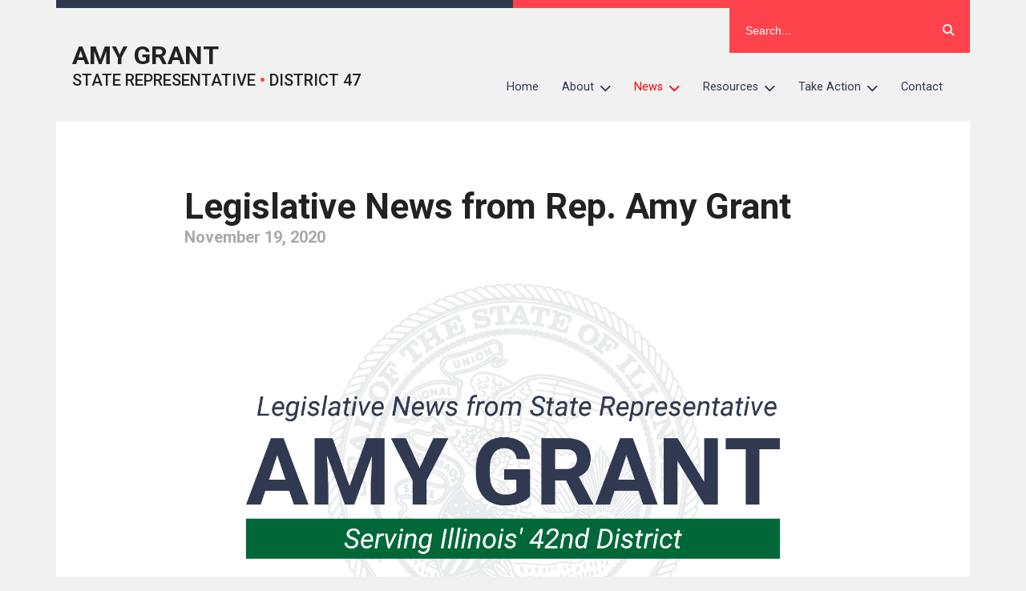

--- FILE ---
content_type: text/html; charset=UTF-8
request_url: https://repgrant.com/2020/11/19/legislative-news-from-rep-amy-grant-12/
body_size: 19126
content:

<!DOCTYPE html>
<html dir="ltr" lang="en-US" prefix="og: https://ogp.me/ns#">
<head>
	<!-- Google Tag Manager -->
    <script>(function(w,d,s,l,i){w[l]=w[l]||[];w[l].push({'gtm.start':
    new Date().getTime(),event:'gtm.js'});var f=d.getElementsByTagName(s)[0],
    j=d.createElement(s),dl=l!='dataLayer'?'&l='+l:'';j.async=true;j.src=
    'https://www.googletagmanager.com/gtm.js?id='+i+dl;f.parentNode.insertBefore(j,f);
    })(window,document,'script','dataLayer','GTM-WV6W2HH');</script>
    <!-- End Google Tag Manager -->
    
	<meta charset="UTF-8">
	<meta name="viewport" content="width=device-width">
		<style>img:is([sizes="auto" i], [sizes^="auto," i]) { contain-intrinsic-size: 3000px 1500px }</style>
	
		<!-- All in One SEO 4.8.9 - aioseo.com -->
		<title>Legislative News from Rep. Amy Grant - Amy Grant</title>
	<meta name="description" content="Thank You! I’m honored to have the opportunity to serve you for another term in the 102nd General Assembly that is scheduled to be sworn in on January 11, 2021. There are critical issues still facing our state with regard to the need for fiscal discipline, ethics reform, and reigning in Governor Pritzker’s executive authority" />
	<meta name="robots" content="max-image-preview:large" />
	<link rel="canonical" href="https://repgrant.com/2020/11/19/legislative-news-from-rep-amy-grant-12/" />
	<meta name="generator" content="All in One SEO (AIOSEO) 4.8.9" />
		<meta property="og:locale" content="en_US" />
		<meta property="og:site_name" content="Amy Grant - State Representative • District 47" />
		<meta property="og:type" content="article" />
		<meta property="og:title" content="Legislative News from Rep. Amy Grant - Amy Grant" />
		<meta property="og:description" content="Thank You! I’m honored to have the opportunity to serve you for another term in the 102nd General Assembly that is scheduled to be sworn in on January 11, 2021. There are critical issues still facing our state with regard to the need for fiscal discipline, ethics reform, and reigning in Governor Pritzker’s executive authority" />
		<meta property="og:url" content="https://repgrant.com/2020/11/19/legislative-news-from-rep-amy-grant-12/" />
		<meta property="article:published_time" content="2020-11-19T17:00:21+00:00" />
		<meta property="article:modified_time" content="2020-11-19T17:00:22+00:00" />
		<meta name="twitter:card" content="summary" />
		<meta name="twitter:title" content="Legislative News from Rep. Amy Grant - Amy Grant" />
		<meta name="twitter:description" content="Thank You! I’m honored to have the opportunity to serve you for another term in the 102nd General Assembly that is scheduled to be sworn in on January 11, 2021. There are critical issues still facing our state with regard to the need for fiscal discipline, ethics reform, and reigning in Governor Pritzker’s executive authority" />
		<script type="application/ld+json" class="aioseo-schema">
			{"@context":"https:\/\/schema.org","@graph":[{"@type":"BlogPosting","@id":"https:\/\/repgrant.com\/2020\/11\/19\/legislative-news-from-rep-amy-grant-12\/#blogposting","name":"Legislative News from Rep. Amy Grant - Amy Grant","headline":"Legislative News from Rep. Amy Grant","author":{"@id":"##author"},"publisher":{"@id":"https:\/\/repgrant.com\/#organization"},"image":{"@type":"ImageObject","url":"https:\/\/repgrant.com\/wp-content\/uploads\/sites\/5\/2020\/04\/Grant-eNewsletter-01.png","width":2780,"height":1855},"datePublished":"2020-11-19T11:00:21-06:00","dateModified":"2020-11-19T11:00:22-06:00","inLanguage":"en-US","mainEntityOfPage":{"@id":"https:\/\/repgrant.com\/2020\/11\/19\/legislative-news-from-rep-amy-grant-12\/#webpage"},"isPartOf":{"@id":"https:\/\/repgrant.com\/2020\/11\/19\/legislative-news-from-rep-amy-grant-12\/#webpage"},"articleSection":"E Newsletter"},{"@type":"BreadcrumbList","@id":"https:\/\/repgrant.com\/2020\/11\/19\/legislative-news-from-rep-amy-grant-12\/#breadcrumblist","itemListElement":[{"@type":"ListItem","@id":"https:\/\/repgrant.com#listItem","position":1,"name":"Home","item":"https:\/\/repgrant.com","nextItem":{"@type":"ListItem","@id":"https:\/\/repgrant.com\/category\/e-newsletter\/#listItem","name":"E Newsletter"}},{"@type":"ListItem","@id":"https:\/\/repgrant.com\/category\/e-newsletter\/#listItem","position":2,"name":"E Newsletter","item":"https:\/\/repgrant.com\/category\/e-newsletter\/","nextItem":{"@type":"ListItem","@id":"https:\/\/repgrant.com\/2020\/11\/19\/legislative-news-from-rep-amy-grant-12\/#listItem","name":"Legislative News from Rep. Amy Grant"},"previousItem":{"@type":"ListItem","@id":"https:\/\/repgrant.com#listItem","name":"Home"}},{"@type":"ListItem","@id":"https:\/\/repgrant.com\/2020\/11\/19\/legislative-news-from-rep-amy-grant-12\/#listItem","position":3,"name":"Legislative News from Rep. Amy Grant","previousItem":{"@type":"ListItem","@id":"https:\/\/repgrant.com\/category\/e-newsletter\/#listItem","name":"E Newsletter"}}]},{"@type":"Organization","@id":"https:\/\/repgrant.com\/#organization","name":"Amy Grant","description":"State Representative \u2022 District 47","url":"https:\/\/repgrant.com\/"},{"@type":"Person","@id":"##author","url":"#"},{"@type":"WebPage","@id":"https:\/\/repgrant.com\/2020\/11\/19\/legislative-news-from-rep-amy-grant-12\/#webpage","url":"https:\/\/repgrant.com\/2020\/11\/19\/legislative-news-from-rep-amy-grant-12\/","name":"Legislative News from Rep. Amy Grant - Amy Grant","description":"Thank You! I\u2019m honored to have the opportunity to serve you for another term in the 102nd General Assembly that is scheduled to be sworn in on January 11, 2021. There are critical issues still facing our state with regard to the need for fiscal discipline, ethics reform, and reigning in Governor Pritzker\u2019s executive authority","inLanguage":"en-US","isPartOf":{"@id":"https:\/\/repgrant.com\/#website"},"breadcrumb":{"@id":"https:\/\/repgrant.com\/2020\/11\/19\/legislative-news-from-rep-amy-grant-12\/#breadcrumblist"},"author":{"@id":"##author"},"creator":{"@id":"##author"},"image":{"@type":"ImageObject","url":"https:\/\/repgrant.com\/wp-content\/uploads\/sites\/5\/2020\/04\/Grant-eNewsletter-01.png","@id":"https:\/\/repgrant.com\/2020\/11\/19\/legislative-news-from-rep-amy-grant-12\/#mainImage","width":2780,"height":1855},"primaryImageOfPage":{"@id":"https:\/\/repgrant.com\/2020\/11\/19\/legislative-news-from-rep-amy-grant-12\/#mainImage"},"datePublished":"2020-11-19T11:00:21-06:00","dateModified":"2020-11-19T11:00:22-06:00"},{"@type":"WebSite","@id":"https:\/\/repgrant.com\/#website","url":"https:\/\/repgrant.com\/","name":"Amy Grant","description":"State Representative \u2022 District 47","inLanguage":"en-US","publisher":{"@id":"https:\/\/repgrant.com\/#organization"}}]}
		</script>
		<!-- All in One SEO -->

		<!-- This site uses the Google Analytics by MonsterInsights plugin v9.9.0 - Using Analytics tracking - https://www.monsterinsights.com/ -->
							<script src="//www.googletagmanager.com/gtag/js?id=G-PSEYGQL7SQ"  data-cfasync="false" data-wpfc-render="false" type="text/javascript" async></script>
			<script data-cfasync="false" data-wpfc-render="false" type="text/javascript">
				var mi_version = '9.9.0';
				var mi_track_user = true;
				var mi_no_track_reason = '';
								var MonsterInsightsDefaultLocations = {"page_location":"https:\/\/repgrant.com\/2020\/11\/19\/legislative-news-from-rep-amy-grant-12\/"};
								if ( typeof MonsterInsightsPrivacyGuardFilter === 'function' ) {
					var MonsterInsightsLocations = (typeof MonsterInsightsExcludeQuery === 'object') ? MonsterInsightsPrivacyGuardFilter( MonsterInsightsExcludeQuery ) : MonsterInsightsPrivacyGuardFilter( MonsterInsightsDefaultLocations );
				} else {
					var MonsterInsightsLocations = (typeof MonsterInsightsExcludeQuery === 'object') ? MonsterInsightsExcludeQuery : MonsterInsightsDefaultLocations;
				}

								var disableStrs = [
										'ga-disable-G-PSEYGQL7SQ',
									];

				/* Function to detect opted out users */
				function __gtagTrackerIsOptedOut() {
					for (var index = 0; index < disableStrs.length; index++) {
						if (document.cookie.indexOf(disableStrs[index] + '=true') > -1) {
							return true;
						}
					}

					return false;
				}

				/* Disable tracking if the opt-out cookie exists. */
				if (__gtagTrackerIsOptedOut()) {
					for (var index = 0; index < disableStrs.length; index++) {
						window[disableStrs[index]] = true;
					}
				}

				/* Opt-out function */
				function __gtagTrackerOptout() {
					for (var index = 0; index < disableStrs.length; index++) {
						document.cookie = disableStrs[index] + '=true; expires=Thu, 31 Dec 2099 23:59:59 UTC; path=/';
						window[disableStrs[index]] = true;
					}
				}

				if ('undefined' === typeof gaOptout) {
					function gaOptout() {
						__gtagTrackerOptout();
					}
				}
								window.dataLayer = window.dataLayer || [];

				window.MonsterInsightsDualTracker = {
					helpers: {},
					trackers: {},
				};
				if (mi_track_user) {
					function __gtagDataLayer() {
						dataLayer.push(arguments);
					}

					function __gtagTracker(type, name, parameters) {
						if (!parameters) {
							parameters = {};
						}

						if (parameters.send_to) {
							__gtagDataLayer.apply(null, arguments);
							return;
						}

						if (type === 'event') {
														parameters.send_to = monsterinsights_frontend.v4_id;
							var hookName = name;
							if (typeof parameters['event_category'] !== 'undefined') {
								hookName = parameters['event_category'] + ':' + name;
							}

							if (typeof MonsterInsightsDualTracker.trackers[hookName] !== 'undefined') {
								MonsterInsightsDualTracker.trackers[hookName](parameters);
							} else {
								__gtagDataLayer('event', name, parameters);
							}
							
						} else {
							__gtagDataLayer.apply(null, arguments);
						}
					}

					__gtagTracker('js', new Date());
					__gtagTracker('set', {
						'developer_id.dZGIzZG': true,
											});
					if ( MonsterInsightsLocations.page_location ) {
						__gtagTracker('set', MonsterInsightsLocations);
					}
										__gtagTracker('config', 'G-PSEYGQL7SQ', {"forceSSL":"true","link_attribution":"true"} );
										window.gtag = __gtagTracker;										(function () {
						/* https://developers.google.com/analytics/devguides/collection/analyticsjs/ */
						/* ga and __gaTracker compatibility shim. */
						var noopfn = function () {
							return null;
						};
						var newtracker = function () {
							return new Tracker();
						};
						var Tracker = function () {
							return null;
						};
						var p = Tracker.prototype;
						p.get = noopfn;
						p.set = noopfn;
						p.send = function () {
							var args = Array.prototype.slice.call(arguments);
							args.unshift('send');
							__gaTracker.apply(null, args);
						};
						var __gaTracker = function () {
							var len = arguments.length;
							if (len === 0) {
								return;
							}
							var f = arguments[len - 1];
							if (typeof f !== 'object' || f === null || typeof f.hitCallback !== 'function') {
								if ('send' === arguments[0]) {
									var hitConverted, hitObject = false, action;
									if ('event' === arguments[1]) {
										if ('undefined' !== typeof arguments[3]) {
											hitObject = {
												'eventAction': arguments[3],
												'eventCategory': arguments[2],
												'eventLabel': arguments[4],
												'value': arguments[5] ? arguments[5] : 1,
											}
										}
									}
									if ('pageview' === arguments[1]) {
										if ('undefined' !== typeof arguments[2]) {
											hitObject = {
												'eventAction': 'page_view',
												'page_path': arguments[2],
											}
										}
									}
									if (typeof arguments[2] === 'object') {
										hitObject = arguments[2];
									}
									if (typeof arguments[5] === 'object') {
										Object.assign(hitObject, arguments[5]);
									}
									if ('undefined' !== typeof arguments[1].hitType) {
										hitObject = arguments[1];
										if ('pageview' === hitObject.hitType) {
											hitObject.eventAction = 'page_view';
										}
									}
									if (hitObject) {
										action = 'timing' === arguments[1].hitType ? 'timing_complete' : hitObject.eventAction;
										hitConverted = mapArgs(hitObject);
										__gtagTracker('event', action, hitConverted);
									}
								}
								return;
							}

							function mapArgs(args) {
								var arg, hit = {};
								var gaMap = {
									'eventCategory': 'event_category',
									'eventAction': 'event_action',
									'eventLabel': 'event_label',
									'eventValue': 'event_value',
									'nonInteraction': 'non_interaction',
									'timingCategory': 'event_category',
									'timingVar': 'name',
									'timingValue': 'value',
									'timingLabel': 'event_label',
									'page': 'page_path',
									'location': 'page_location',
									'title': 'page_title',
									'referrer' : 'page_referrer',
								};
								for (arg in args) {
																		if (!(!args.hasOwnProperty(arg) || !gaMap.hasOwnProperty(arg))) {
										hit[gaMap[arg]] = args[arg];
									} else {
										hit[arg] = args[arg];
									}
								}
								return hit;
							}

							try {
								f.hitCallback();
							} catch (ex) {
							}
						};
						__gaTracker.create = newtracker;
						__gaTracker.getByName = newtracker;
						__gaTracker.getAll = function () {
							return [];
						};
						__gaTracker.remove = noopfn;
						__gaTracker.loaded = true;
						window['__gaTracker'] = __gaTracker;
					})();
									} else {
										console.log("");
					(function () {
						function __gtagTracker() {
							return null;
						}

						window['__gtagTracker'] = __gtagTracker;
						window['gtag'] = __gtagTracker;
					})();
									}
			</script>
			
							<!-- / Google Analytics by MonsterInsights -->
		<script type="text/javascript">
/* <![CDATA[ */
window._wpemojiSettings = {"baseUrl":"https:\/\/s.w.org\/images\/core\/emoji\/16.0.1\/72x72\/","ext":".png","svgUrl":"https:\/\/s.w.org\/images\/core\/emoji\/16.0.1\/svg\/","svgExt":".svg","source":{"wpemoji":"https:\/\/repgrant.com\/wp-includes\/js\/wp-emoji.js?ver=6.8.3","twemoji":"https:\/\/repgrant.com\/wp-includes\/js\/twemoji.js?ver=6.8.3"}};
/**
 * @output wp-includes/js/wp-emoji-loader.js
 */

/**
 * Emoji Settings as exported in PHP via _print_emoji_detection_script().
 * @typedef WPEmojiSettings
 * @type {object}
 * @property {?object} source
 * @property {?string} source.concatemoji
 * @property {?string} source.twemoji
 * @property {?string} source.wpemoji
 * @property {?boolean} DOMReady
 * @property {?Function} readyCallback
 */

/**
 * Support tests.
 * @typedef SupportTests
 * @type {object}
 * @property {?boolean} flag
 * @property {?boolean} emoji
 */

/**
 * IIFE to detect emoji support and load Twemoji if needed.
 *
 * @param {Window} window
 * @param {Document} document
 * @param {WPEmojiSettings} settings
 */
( function wpEmojiLoader( window, document, settings ) {
	if ( typeof Promise === 'undefined' ) {
		return;
	}

	var sessionStorageKey = 'wpEmojiSettingsSupports';
	var tests = [ 'flag', 'emoji' ];

	/**
	 * Checks whether the browser supports offloading to a Worker.
	 *
	 * @since 6.3.0
	 *
	 * @private
	 *
	 * @returns {boolean}
	 */
	function supportsWorkerOffloading() {
		return (
			typeof Worker !== 'undefined' &&
			typeof OffscreenCanvas !== 'undefined' &&
			typeof URL !== 'undefined' &&
			URL.createObjectURL &&
			typeof Blob !== 'undefined'
		);
	}

	/**
	 * @typedef SessionSupportTests
	 * @type {object}
	 * @property {number} timestamp
	 * @property {SupportTests} supportTests
	 */

	/**
	 * Get support tests from session.
	 *
	 * @since 6.3.0
	 *
	 * @private
	 *
	 * @returns {?SupportTests} Support tests, or null if not set or older than 1 week.
	 */
	function getSessionSupportTests() {
		try {
			/** @type {SessionSupportTests} */
			var item = JSON.parse(
				sessionStorage.getItem( sessionStorageKey )
			);
			if (
				typeof item === 'object' &&
				typeof item.timestamp === 'number' &&
				new Date().valueOf() < item.timestamp + 604800 && // Note: Number is a week in seconds.
				typeof item.supportTests === 'object'
			) {
				return item.supportTests;
			}
		} catch ( e ) {}
		return null;
	}

	/**
	 * Persist the supports in session storage.
	 *
	 * @since 6.3.0
	 *
	 * @private
	 *
	 * @param {SupportTests} supportTests Support tests.
	 */
	function setSessionSupportTests( supportTests ) {
		try {
			/** @type {SessionSupportTests} */
			var item = {
				supportTests: supportTests,
				timestamp: new Date().valueOf()
			};

			sessionStorage.setItem(
				sessionStorageKey,
				JSON.stringify( item )
			);
		} catch ( e ) {}
	}

	/**
	 * Checks if two sets of Emoji characters render the same visually.
	 *
	 * This is used to determine if the browser is rendering an emoji with multiple data points
	 * correctly. set1 is the emoji in the correct form, using a zero-width joiner. set2 is the emoji
	 * in the incorrect form, using a zero-width space. If the two sets render the same, then the browser
	 * does not support the emoji correctly.
	 *
	 * This function may be serialized to run in a Worker. Therefore, it cannot refer to variables from the containing
	 * scope. Everything must be passed by parameters.
	 *
	 * @since 4.9.0
	 *
	 * @private
	 *
	 * @param {CanvasRenderingContext2D} context 2D Context.
	 * @param {string} set1 Set of Emoji to test.
	 * @param {string} set2 Set of Emoji to test.
	 *
	 * @return {boolean} True if the two sets render the same.
	 */
	function emojiSetsRenderIdentically( context, set1, set2 ) {
		// Cleanup from previous test.
		context.clearRect( 0, 0, context.canvas.width, context.canvas.height );
		context.fillText( set1, 0, 0 );
		var rendered1 = new Uint32Array(
			context.getImageData(
				0,
				0,
				context.canvas.width,
				context.canvas.height
			).data
		);

		// Cleanup from previous test.
		context.clearRect( 0, 0, context.canvas.width, context.canvas.height );
		context.fillText( set2, 0, 0 );
		var rendered2 = new Uint32Array(
			context.getImageData(
				0,
				0,
				context.canvas.width,
				context.canvas.height
			).data
		);

		return rendered1.every( function ( rendered2Data, index ) {
			return rendered2Data === rendered2[ index ];
		} );
	}

	/**
	 * Checks if the center point of a single emoji is empty.
	 *
	 * This is used to determine if the browser is rendering an emoji with a single data point
	 * correctly. The center point of an incorrectly rendered emoji will be empty. A correctly
	 * rendered emoji will have a non-zero value at the center point.
	 *
	 * This function may be serialized to run in a Worker. Therefore, it cannot refer to variables from the containing
	 * scope. Everything must be passed by parameters.
	 *
	 * @since 6.8.2
	 *
	 * @private
	 *
	 * @param {CanvasRenderingContext2D} context 2D Context.
	 * @param {string} emoji Emoji to test.
	 *
	 * @return {boolean} True if the center point is empty.
	 */
	function emojiRendersEmptyCenterPoint( context, emoji ) {
		// Cleanup from previous test.
		context.clearRect( 0, 0, context.canvas.width, context.canvas.height );
		context.fillText( emoji, 0, 0 );

		// Test if the center point (16, 16) is empty (0,0,0,0).
		var centerPoint = context.getImageData(16, 16, 1, 1);
		for ( var i = 0; i < centerPoint.data.length; i++ ) {
			if ( centerPoint.data[ i ] !== 0 ) {
				// Stop checking the moment it's known not to be empty.
				return false;
			}
		}

		return true;
	}

	/**
	 * Determines if the browser properly renders Emoji that Twemoji can supplement.
	 *
	 * This function may be serialized to run in a Worker. Therefore, it cannot refer to variables from the containing
	 * scope. Everything must be passed by parameters.
	 *
	 * @since 4.2.0
	 *
	 * @private
	 *
	 * @param {CanvasRenderingContext2D} context 2D Context.
	 * @param {string} type Whether to test for support of "flag" or "emoji".
	 * @param {Function} emojiSetsRenderIdentically Reference to emojiSetsRenderIdentically function, needed due to minification.
	 * @param {Function} emojiRendersEmptyCenterPoint Reference to emojiRendersEmptyCenterPoint function, needed due to minification.
	 *
	 * @return {boolean} True if the browser can render emoji, false if it cannot.
	 */
	function browserSupportsEmoji( context, type, emojiSetsRenderIdentically, emojiRendersEmptyCenterPoint ) {
		var isIdentical;

		switch ( type ) {
			case 'flag':
				/*
				 * Test for Transgender flag compatibility. Added in Unicode 13.
				 *
				 * To test for support, we try to render it, and compare the rendering to how it would look if
				 * the browser doesn't render it correctly (white flag emoji + transgender symbol).
				 */
				isIdentical = emojiSetsRenderIdentically(
					context,
					'\uD83C\uDFF3\uFE0F\u200D\u26A7\uFE0F', // as a zero-width joiner sequence
					'\uD83C\uDFF3\uFE0F\u200B\u26A7\uFE0F' // separated by a zero-width space
				);

				if ( isIdentical ) {
					return false;
				}

				/*
				 * Test for Sark flag compatibility. This is the least supported of the letter locale flags,
				 * so gives us an easy test for full support.
				 *
				 * To test for support, we try to render it, and compare the rendering to how it would look if
				 * the browser doesn't render it correctly ([C] + [Q]).
				 */
				isIdentical = emojiSetsRenderIdentically(
					context,
					'\uD83C\uDDE8\uD83C\uDDF6', // as the sequence of two code points
					'\uD83C\uDDE8\u200B\uD83C\uDDF6' // as the two code points separated by a zero-width space
				);

				if ( isIdentical ) {
					return false;
				}

				/*
				 * Test for English flag compatibility. England is a country in the United Kingdom, it
				 * does not have a two letter locale code but rather a five letter sub-division code.
				 *
				 * To test for support, we try to render it, and compare the rendering to how it would look if
				 * the browser doesn't render it correctly (black flag emoji + [G] + [B] + [E] + [N] + [G]).
				 */
				isIdentical = emojiSetsRenderIdentically(
					context,
					// as the flag sequence
					'\uD83C\uDFF4\uDB40\uDC67\uDB40\uDC62\uDB40\uDC65\uDB40\uDC6E\uDB40\uDC67\uDB40\uDC7F',
					// with each code point separated by a zero-width space
					'\uD83C\uDFF4\u200B\uDB40\uDC67\u200B\uDB40\uDC62\u200B\uDB40\uDC65\u200B\uDB40\uDC6E\u200B\uDB40\uDC67\u200B\uDB40\uDC7F'
				);

				return ! isIdentical;
			case 'emoji':
				/*
				 * Does Emoji 16.0 cause the browser to go splat?
				 *
				 * To test for Emoji 16.0 support, try to render a new emoji: Splatter.
				 *
				 * The splatter emoji is a single code point emoji. Testing for browser support
				 * required testing the center point of the emoji to see if it is empty.
				 *
				 * 0xD83E 0xDEDF (\uD83E\uDEDF) == 🫟 Splatter.
				 *
				 * When updating this test, please ensure that the emoji is either a single code point
				 * or switch to using the emojiSetsRenderIdentically function and testing with a zero-width
				 * joiner vs a zero-width space.
				 */
				var notSupported = emojiRendersEmptyCenterPoint( context, '\uD83E\uDEDF' );
				return ! notSupported;
		}

		return false;
	}

	/**
	 * Checks emoji support tests.
	 *
	 * This function may be serialized to run in a Worker. Therefore, it cannot refer to variables from the containing
	 * scope. Everything must be passed by parameters.
	 *
	 * @since 6.3.0
	 *
	 * @private
	 *
	 * @param {string[]} tests Tests.
	 * @param {Function} browserSupportsEmoji Reference to browserSupportsEmoji function, needed due to minification.
	 * @param {Function} emojiSetsRenderIdentically Reference to emojiSetsRenderIdentically function, needed due to minification.
	 * @param {Function} emojiRendersEmptyCenterPoint Reference to emojiRendersEmptyCenterPoint function, needed due to minification.
	 *
	 * @return {SupportTests} Support tests.
	 */
	function testEmojiSupports( tests, browserSupportsEmoji, emojiSetsRenderIdentically, emojiRendersEmptyCenterPoint ) {
		var canvas;
		if (
			typeof WorkerGlobalScope !== 'undefined' &&
			self instanceof WorkerGlobalScope
		) {
			canvas = new OffscreenCanvas( 300, 150 ); // Dimensions are default for HTMLCanvasElement.
		} else {
			canvas = document.createElement( 'canvas' );
		}

		var context = canvas.getContext( '2d', { willReadFrequently: true } );

		/*
		 * Chrome on OS X added native emoji rendering in M41. Unfortunately,
		 * it doesn't work when the font is bolder than 500 weight. So, we
		 * check for bold rendering support to avoid invisible emoji in Chrome.
		 */
		context.textBaseline = 'top';
		context.font = '600 32px Arial';

		var supports = {};
		tests.forEach( function ( test ) {
			supports[ test ] = browserSupportsEmoji( context, test, emojiSetsRenderIdentically, emojiRendersEmptyCenterPoint );
		} );
		return supports;
	}

	/**
	 * Adds a script to the head of the document.
	 *
	 * @ignore
	 *
	 * @since 4.2.0
	 *
	 * @param {string} src The url where the script is located.
	 *
	 * @return {void}
	 */
	function addScript( src ) {
		var script = document.createElement( 'script' );
		script.src = src;
		script.defer = true;
		document.head.appendChild( script );
	}

	settings.supports = {
		everything: true,
		everythingExceptFlag: true
	};

	// Create a promise for DOMContentLoaded since the worker logic may finish after the event has fired.
	var domReadyPromise = new Promise( function ( resolve ) {
		document.addEventListener( 'DOMContentLoaded', resolve, {
			once: true
		} );
	} );

	// Obtain the emoji support from the browser, asynchronously when possible.
	new Promise( function ( resolve ) {
		var supportTests = getSessionSupportTests();
		if ( supportTests ) {
			resolve( supportTests );
			return;
		}

		if ( supportsWorkerOffloading() ) {
			try {
				// Note that the functions are being passed as arguments due to minification.
				var workerScript =
					'postMessage(' +
					testEmojiSupports.toString() +
					'(' +
					[
						JSON.stringify( tests ),
						browserSupportsEmoji.toString(),
						emojiSetsRenderIdentically.toString(),
						emojiRendersEmptyCenterPoint.toString()
					].join( ',' ) +
					'));';
				var blob = new Blob( [ workerScript ], {
					type: 'text/javascript'
				} );
				var worker = new Worker( URL.createObjectURL( blob ), { name: 'wpTestEmojiSupports' } );
				worker.onmessage = function ( event ) {
					supportTests = event.data;
					setSessionSupportTests( supportTests );
					worker.terminate();
					resolve( supportTests );
				};
				return;
			} catch ( e ) {}
		}

		supportTests = testEmojiSupports( tests, browserSupportsEmoji, emojiSetsRenderIdentically, emojiRendersEmptyCenterPoint );
		setSessionSupportTests( supportTests );
		resolve( supportTests );
	} )
		// Once the browser emoji support has been obtained from the session, finalize the settings.
		.then( function ( supportTests ) {
			/*
			 * Tests the browser support for flag emojis and other emojis, and adjusts the
			 * support settings accordingly.
			 */
			for ( var test in supportTests ) {
				settings.supports[ test ] = supportTests[ test ];

				settings.supports.everything =
					settings.supports.everything && settings.supports[ test ];

				if ( 'flag' !== test ) {
					settings.supports.everythingExceptFlag =
						settings.supports.everythingExceptFlag &&
						settings.supports[ test ];
				}
			}

			settings.supports.everythingExceptFlag =
				settings.supports.everythingExceptFlag &&
				! settings.supports.flag;

			// Sets DOMReady to false and assigns a ready function to settings.
			settings.DOMReady = false;
			settings.readyCallback = function () {
				settings.DOMReady = true;
			};
		} )
		.then( function () {
			return domReadyPromise;
		} )
		.then( function () {
			// When the browser can not render everything we need to load a polyfill.
			if ( ! settings.supports.everything ) {
				settings.readyCallback();

				var src = settings.source || {};

				if ( src.concatemoji ) {
					addScript( src.concatemoji );
				} else if ( src.wpemoji && src.twemoji ) {
					addScript( src.twemoji );
					addScript( src.wpemoji );
				}
			}
		} );
} )( window, document, window._wpemojiSettings );

/* ]]> */
</script>
<style id='wp-emoji-styles-inline-css' type='text/css'>

	img.wp-smiley, img.emoji {
		display: inline !important;
		border: none !important;
		box-shadow: none !important;
		height: 1em !important;
		width: 1em !important;
		margin: 0 0.07em !important;
		vertical-align: -0.1em !important;
		background: none !important;
		padding: 0 !important;
	}
</style>
<link rel='stylesheet' id='wp-block-library-css' href='https://repgrant.com/wp-includes/css/dist/block-library/style.css?ver=6.8.3' type='text/css' media='all' />
<style id='classic-theme-styles-inline-css' type='text/css'>
/**
 * These rules are needed for backwards compatibility.
 * They should match the button element rules in the base theme.json file.
 */
.wp-block-button__link {
	color: #ffffff;
	background-color: #32373c;
	border-radius: 9999px; /* 100% causes an oval, but any explicit but really high value retains the pill shape. */

	/* This needs a low specificity so it won't override the rules from the button element if defined in theme.json. */
	box-shadow: none;
	text-decoration: none;

	/* The extra 2px are added to size solids the same as the outline versions.*/
	padding: calc(0.667em + 2px) calc(1.333em + 2px);

	font-size: 1.125em;
}

.wp-block-file__button {
	background: #32373c;
	color: #ffffff;
	text-decoration: none;
}

</style>
<style id='global-styles-inline-css' type='text/css'>
:root{--wp--preset--aspect-ratio--square: 1;--wp--preset--aspect-ratio--4-3: 4/3;--wp--preset--aspect-ratio--3-4: 3/4;--wp--preset--aspect-ratio--3-2: 3/2;--wp--preset--aspect-ratio--2-3: 2/3;--wp--preset--aspect-ratio--16-9: 16/9;--wp--preset--aspect-ratio--9-16: 9/16;--wp--preset--color--black: #000000;--wp--preset--color--cyan-bluish-gray: #abb8c3;--wp--preset--color--white: #ffffff;--wp--preset--color--pale-pink: #f78da7;--wp--preset--color--vivid-red: #cf2e2e;--wp--preset--color--luminous-vivid-orange: #ff6900;--wp--preset--color--luminous-vivid-amber: #fcb900;--wp--preset--color--light-green-cyan: #7bdcb5;--wp--preset--color--vivid-green-cyan: #00d084;--wp--preset--color--pale-cyan-blue: #8ed1fc;--wp--preset--color--vivid-cyan-blue: #0693e3;--wp--preset--color--vivid-purple: #9b51e0;--wp--preset--gradient--vivid-cyan-blue-to-vivid-purple: linear-gradient(135deg,rgba(6,147,227,1) 0%,rgb(155,81,224) 100%);--wp--preset--gradient--light-green-cyan-to-vivid-green-cyan: linear-gradient(135deg,rgb(122,220,180) 0%,rgb(0,208,130) 100%);--wp--preset--gradient--luminous-vivid-amber-to-luminous-vivid-orange: linear-gradient(135deg,rgba(252,185,0,1) 0%,rgba(255,105,0,1) 100%);--wp--preset--gradient--luminous-vivid-orange-to-vivid-red: linear-gradient(135deg,rgba(255,105,0,1) 0%,rgb(207,46,46) 100%);--wp--preset--gradient--very-light-gray-to-cyan-bluish-gray: linear-gradient(135deg,rgb(238,238,238) 0%,rgb(169,184,195) 100%);--wp--preset--gradient--cool-to-warm-spectrum: linear-gradient(135deg,rgb(74,234,220) 0%,rgb(151,120,209) 20%,rgb(207,42,186) 40%,rgb(238,44,130) 60%,rgb(251,105,98) 80%,rgb(254,248,76) 100%);--wp--preset--gradient--blush-light-purple: linear-gradient(135deg,rgb(255,206,236) 0%,rgb(152,150,240) 100%);--wp--preset--gradient--blush-bordeaux: linear-gradient(135deg,rgb(254,205,165) 0%,rgb(254,45,45) 50%,rgb(107,0,62) 100%);--wp--preset--gradient--luminous-dusk: linear-gradient(135deg,rgb(255,203,112) 0%,rgb(199,81,192) 50%,rgb(65,88,208) 100%);--wp--preset--gradient--pale-ocean: linear-gradient(135deg,rgb(255,245,203) 0%,rgb(182,227,212) 50%,rgb(51,167,181) 100%);--wp--preset--gradient--electric-grass: linear-gradient(135deg,rgb(202,248,128) 0%,rgb(113,206,126) 100%);--wp--preset--gradient--midnight: linear-gradient(135deg,rgb(2,3,129) 0%,rgb(40,116,252) 100%);--wp--preset--font-size--small: 13px;--wp--preset--font-size--medium: 20px;--wp--preset--font-size--large: 36px;--wp--preset--font-size--x-large: 42px;--wp--preset--spacing--20: 0.44rem;--wp--preset--spacing--30: 0.67rem;--wp--preset--spacing--40: 1rem;--wp--preset--spacing--50: 1.5rem;--wp--preset--spacing--60: 2.25rem;--wp--preset--spacing--70: 3.38rem;--wp--preset--spacing--80: 5.06rem;--wp--preset--shadow--natural: 6px 6px 9px rgba(0, 0, 0, 0.2);--wp--preset--shadow--deep: 12px 12px 50px rgba(0, 0, 0, 0.4);--wp--preset--shadow--sharp: 6px 6px 0px rgba(0, 0, 0, 0.2);--wp--preset--shadow--outlined: 6px 6px 0px -3px rgba(255, 255, 255, 1), 6px 6px rgba(0, 0, 0, 1);--wp--preset--shadow--crisp: 6px 6px 0px rgba(0, 0, 0, 1);}:where(.is-layout-flex){gap: 0.5em;}:where(.is-layout-grid){gap: 0.5em;}body .is-layout-flex{display: flex;}.is-layout-flex{flex-wrap: wrap;align-items: center;}.is-layout-flex > :is(*, div){margin: 0;}body .is-layout-grid{display: grid;}.is-layout-grid > :is(*, div){margin: 0;}:where(.wp-block-columns.is-layout-flex){gap: 2em;}:where(.wp-block-columns.is-layout-grid){gap: 2em;}:where(.wp-block-post-template.is-layout-flex){gap: 1.25em;}:where(.wp-block-post-template.is-layout-grid){gap: 1.25em;}.has-black-color{color: var(--wp--preset--color--black) !important;}.has-cyan-bluish-gray-color{color: var(--wp--preset--color--cyan-bluish-gray) !important;}.has-white-color{color: var(--wp--preset--color--white) !important;}.has-pale-pink-color{color: var(--wp--preset--color--pale-pink) !important;}.has-vivid-red-color{color: var(--wp--preset--color--vivid-red) !important;}.has-luminous-vivid-orange-color{color: var(--wp--preset--color--luminous-vivid-orange) !important;}.has-luminous-vivid-amber-color{color: var(--wp--preset--color--luminous-vivid-amber) !important;}.has-light-green-cyan-color{color: var(--wp--preset--color--light-green-cyan) !important;}.has-vivid-green-cyan-color{color: var(--wp--preset--color--vivid-green-cyan) !important;}.has-pale-cyan-blue-color{color: var(--wp--preset--color--pale-cyan-blue) !important;}.has-vivid-cyan-blue-color{color: var(--wp--preset--color--vivid-cyan-blue) !important;}.has-vivid-purple-color{color: var(--wp--preset--color--vivid-purple) !important;}.has-black-background-color{background-color: var(--wp--preset--color--black) !important;}.has-cyan-bluish-gray-background-color{background-color: var(--wp--preset--color--cyan-bluish-gray) !important;}.has-white-background-color{background-color: var(--wp--preset--color--white) !important;}.has-pale-pink-background-color{background-color: var(--wp--preset--color--pale-pink) !important;}.has-vivid-red-background-color{background-color: var(--wp--preset--color--vivid-red) !important;}.has-luminous-vivid-orange-background-color{background-color: var(--wp--preset--color--luminous-vivid-orange) !important;}.has-luminous-vivid-amber-background-color{background-color: var(--wp--preset--color--luminous-vivid-amber) !important;}.has-light-green-cyan-background-color{background-color: var(--wp--preset--color--light-green-cyan) !important;}.has-vivid-green-cyan-background-color{background-color: var(--wp--preset--color--vivid-green-cyan) !important;}.has-pale-cyan-blue-background-color{background-color: var(--wp--preset--color--pale-cyan-blue) !important;}.has-vivid-cyan-blue-background-color{background-color: var(--wp--preset--color--vivid-cyan-blue) !important;}.has-vivid-purple-background-color{background-color: var(--wp--preset--color--vivid-purple) !important;}.has-black-border-color{border-color: var(--wp--preset--color--black) !important;}.has-cyan-bluish-gray-border-color{border-color: var(--wp--preset--color--cyan-bluish-gray) !important;}.has-white-border-color{border-color: var(--wp--preset--color--white) !important;}.has-pale-pink-border-color{border-color: var(--wp--preset--color--pale-pink) !important;}.has-vivid-red-border-color{border-color: var(--wp--preset--color--vivid-red) !important;}.has-luminous-vivid-orange-border-color{border-color: var(--wp--preset--color--luminous-vivid-orange) !important;}.has-luminous-vivid-amber-border-color{border-color: var(--wp--preset--color--luminous-vivid-amber) !important;}.has-light-green-cyan-border-color{border-color: var(--wp--preset--color--light-green-cyan) !important;}.has-vivid-green-cyan-border-color{border-color: var(--wp--preset--color--vivid-green-cyan) !important;}.has-pale-cyan-blue-border-color{border-color: var(--wp--preset--color--pale-cyan-blue) !important;}.has-vivid-cyan-blue-border-color{border-color: var(--wp--preset--color--vivid-cyan-blue) !important;}.has-vivid-purple-border-color{border-color: var(--wp--preset--color--vivid-purple) !important;}.has-vivid-cyan-blue-to-vivid-purple-gradient-background{background: var(--wp--preset--gradient--vivid-cyan-blue-to-vivid-purple) !important;}.has-light-green-cyan-to-vivid-green-cyan-gradient-background{background: var(--wp--preset--gradient--light-green-cyan-to-vivid-green-cyan) !important;}.has-luminous-vivid-amber-to-luminous-vivid-orange-gradient-background{background: var(--wp--preset--gradient--luminous-vivid-amber-to-luminous-vivid-orange) !important;}.has-luminous-vivid-orange-to-vivid-red-gradient-background{background: var(--wp--preset--gradient--luminous-vivid-orange-to-vivid-red) !important;}.has-very-light-gray-to-cyan-bluish-gray-gradient-background{background: var(--wp--preset--gradient--very-light-gray-to-cyan-bluish-gray) !important;}.has-cool-to-warm-spectrum-gradient-background{background: var(--wp--preset--gradient--cool-to-warm-spectrum) !important;}.has-blush-light-purple-gradient-background{background: var(--wp--preset--gradient--blush-light-purple) !important;}.has-blush-bordeaux-gradient-background{background: var(--wp--preset--gradient--blush-bordeaux) !important;}.has-luminous-dusk-gradient-background{background: var(--wp--preset--gradient--luminous-dusk) !important;}.has-pale-ocean-gradient-background{background: var(--wp--preset--gradient--pale-ocean) !important;}.has-electric-grass-gradient-background{background: var(--wp--preset--gradient--electric-grass) !important;}.has-midnight-gradient-background{background: var(--wp--preset--gradient--midnight) !important;}.has-small-font-size{font-size: var(--wp--preset--font-size--small) !important;}.has-medium-font-size{font-size: var(--wp--preset--font-size--medium) !important;}.has-large-font-size{font-size: var(--wp--preset--font-size--large) !important;}.has-x-large-font-size{font-size: var(--wp--preset--font-size--x-large) !important;}
:where(.wp-block-post-template.is-layout-flex){gap: 1.25em;}:where(.wp-block-post-template.is-layout-grid){gap: 1.25em;}
:where(.wp-block-columns.is-layout-flex){gap: 2em;}:where(.wp-block-columns.is-layout-grid){gap: 2em;}
:root :where(.wp-block-pullquote){font-size: 1.5em;line-height: 1.6;}
</style>
<link rel='stylesheet' id='ilhousegop-plugin-css' href='https://repgrant.com/wp-content/plugins/ilhousegop-plugin/public/css/ilhousegop-plugin-public.css?ver=1.0.0' type='text/css' media='all' />
<link rel='stylesheet' id='ssa-upcoming-appointments-card-style-css' href='https://repgrant.com/wp-content/plugins/simply-schedule-appointments/assets/css/upcoming-appointments.css?ver=2.6.8.59' type='text/css' media='all' />
<link rel='stylesheet' id='ssa-styles-css' href='https://repgrant.com/wp-content/plugins/simply-schedule-appointments/assets/css/ssa-styles.css?ver=2.6.8.59' type='text/css' media='all' />
<link rel='stylesheet' id='style-css' href='https://repgrant.com/wp-content/themes/ilhousegop/style.css?ver=0.38' type='text/css' media='all' />
<!--n2css--><!--n2js--><script type="text/javascript" src="https://repgrant.com/wp-content/plugins/google-analytics-for-wordpress/assets/js/frontend-gtag.js?ver=1769245641" id="monsterinsights-frontend-script-js" async="async" data-wp-strategy="async"></script>
<script data-cfasync="false" data-wpfc-render="false" type="text/javascript" id='monsterinsights-frontend-script-js-extra'>/* <![CDATA[ */
var monsterinsights_frontend = {"js_events_tracking":"true","download_extensions":"doc,pdf,ppt,zip,xls,docx,pptx,xlsx","inbound_paths":"[{\"path\":\"\\\/go\\\/\",\"label\":\"affiliate\"},{\"path\":\"\\\/recommend\\\/\",\"label\":\"affiliate\"}]","home_url":"https:\/\/repgrant.com","hash_tracking":"false","v4_id":"G-PSEYGQL7SQ"};/* ]]> */
</script>
<script type="text/javascript" src="https://repgrant.com/wp-includes/js/jquery/jquery.js?ver=3.7.1" id="jquery-core-js"></script>
<script type="text/javascript" src="https://repgrant.com/wp-includes/js/jquery/jquery-migrate.js?ver=3.4.1" id="jquery-migrate-js"></script>
<script type="text/javascript" src="https://repgrant.com/wp-content/plugins/ilhousegop-plugin/public/js/ilhousegop-plugin-public.js?ver=1.0.0" id="ilhousegop-plugin-js"></script>
<link rel="https://api.w.org/" href="https://repgrant.com/wp-json/" /><link rel="alternate" title="JSON" type="application/json" href="https://repgrant.com/wp-json/wp/v2/posts/1225" /><link rel="EditURI" type="application/rsd+xml" title="RSD" href="https://repgrant.com/xmlrpc.php?rsd" />
<meta name="generator" content="WordPress 6.8.3" />
<link rel='shortlink' href='https://repgrant.com/?p=1225' />
<link rel="alternate" title="oEmbed (JSON)" type="application/json+oembed" href="https://repgrant.com/wp-json/oembed/1.0/embed?url=https%3A%2F%2Frepgrant.com%2F2020%2F11%2F19%2Flegislative-news-from-rep-amy-grant-12%2F" />
<link rel="alternate" title="oEmbed (XML)" type="text/xml+oembed" href="https://repgrant.com/wp-json/oembed/1.0/embed?url=https%3A%2F%2Frepgrant.com%2F2020%2F11%2F19%2Flegislative-news-from-rep-amy-grant-12%2F&#038;format=xml" />
<meta name="tec-api-version" content="v1"><meta name="tec-api-origin" content="https://repgrant.com"><link rel="alternate" href="https://repgrant.com/wp-json/tribe/events/v1/" />	<link rel="shortcut icon" href="https://repgrant.com/wp-content/themes/ilhousegop/img/favicon.ico" type="image/x-icon">
</head>

<body class="wp-singular post-template-default single single-post postid-1225 single-format-standard wp-theme-ilhousegop tribe-no-js page-template-il-house-republicans">
<!-- Google Tag Manager (noscript) -->
<noscript><iframe src="https://www.googletagmanager.com/ns.html?id=GTM-WV6W2HH"
height="0" width="0" style="display:none;visibility:hidden"></iframe></noscript>
<!-- End Google Tag Manager (noscript) -->
<!-- Overlay shown when mobile menu is expaned -->
<div id="site-overlay"></div>
<div class="wrapper">
    <div id="site-top-border"></div>
    <header id="header">
        <div id="header-brand">
            <div id="header-brand-inner">
                <a href="https://repgrant.com">
                                        <div id="header-brand-title">Amy Grant</div>
                    <div id="header-brand-subtitle">State Representative • District 47</div>
                                    </a>
            </div>
        </div>
        <div id="header-navigation-bars">
            <div class="fas fa-bars"></div>
        </div>
        <div id="header-navigation">
                            <form id="header-navigation-search" action="/" method="get">
                    <input type="text" name="s" placeholder="Search..." value="">
                    <button type="submit">
                        <i class="fas fa-search"></i>
                    </button>
                </form>
                            <nav id="header-navigation-inner">
                <i id="header-navigation-cancel" class="fas fa-times"></i>
                <div class="menu-header-menu-container"><ul id="menu-header-menu" class="menu"><li id="menu-item-36" class="menu-item menu-item-type-custom menu-item-object-custom menu-item-home menu-item-36"><a href="http://repgrant.com">Home<span class="dropdown-icon"><i class="fa fa-chevron-down" aria-hidden="true"></i></span></a></li>
<li id="menu-item-37" class="menu-item menu-item-type-post_type menu-item-object-page menu-item-has-children menu-item-37"><a href="https://repgrant.com/about/">About<span class="dropdown-icon"><i class="fa fa-chevron-down" aria-hidden="true"></i></span></a>
<ul class="sub-menu">
	<li id="menu-item-204" class="menu-item menu-item-type-post_type menu-item-object-page menu-item-204"><a href="https://repgrant.com/about/">About<span class="dropdown-icon"><i class="fa fa-chevron-down" aria-hidden="true"></i></span></a></li>
	<li id="menu-item-38" class="menu-item menu-item-type-post_type menu-item-object-page menu-item-38"><a href="https://repgrant.com/district/">District<span class="dropdown-icon"><i class="fa fa-chevron-down" aria-hidden="true"></i></span></a></li>
	<li id="menu-item-152" class="menu-item menu-item-type-custom menu-item-object-custom menu-item-152"><a href="https://ilga.gov/House/Members/Details/3360">Bills &#038; Committees<span class="dropdown-icon"><i class="fa fa-chevron-down" aria-hidden="true"></i></span></a></li>
</ul>
</li>
<li id="menu-item-202" class="menu-item menu-item-type-post_type menu-item-object-page current_page_parent menu-item-has-children menu-item-202"><a href="https://repgrant.com/news/">News<span class="dropdown-icon"><i class="fa fa-chevron-down" aria-hidden="true"></i></span></a>
<ul class="sub-menu">
	<li id="menu-item-65" class="menu-item menu-item-type-post_type menu-item-object-page current_page_parent menu-item-65"><a href="https://repgrant.com/news/">News<span class="dropdown-icon"><i class="fa fa-chevron-down" aria-hidden="true"></i></span></a></li>
	<li id="menu-item-77" class="menu-item menu-item-type-post_type menu-item-object-page menu-item-77"><a href="https://repgrant.com/media/">Press Room<span class="dropdown-icon"><i class="fa fa-chevron-down" aria-hidden="true"></i></span></a></li>
</ul>
</li>
<li id="menu-item-548" class="menu-item menu-item-type-custom menu-item-object-custom menu-item-has-children menu-item-548"><a href="#">Resources<span class="dropdown-icon"><i class="fa fa-chevron-down" aria-hidden="true"></i></span></a>
<ul class="sub-menu">
	<li id="menu-item-546" class="menu-item menu-item-type-post_type menu-item-object-page menu-item-546"><a href="https://repgrant.com/gata/">GATA<span class="dropdown-icon"><i class="fa fa-chevron-down" aria-hidden="true"></i></span></a></li>
	<li id="menu-item-1619" class="menu-item menu-item-type-post_type menu-item-object-page menu-item-1619"><a href="https://repgrant.com/representative-grants-intern-program/">Intern Program<span class="dropdown-icon"><i class="fa fa-chevron-down" aria-hidden="true"></i></span></a></li>
	<li id="menu-item-3152" class="menu-item menu-item-type-post_type menu-item-object-page menu-item-3152"><a href="https://repgrant.com/professional-licensure-assistance-request/">Professional Licensure Assistance Request<span class="dropdown-icon"><i class="fa fa-chevron-down" aria-hidden="true"></i></span></a></li>
	<li id="menu-item-2414" class="menu-item menu-item-type-custom menu-item-object-custom menu-item-2414"><a href="https://www.thecaucusblog.com/">The Caucus Blog<span class="dropdown-icon"><i class="fa fa-chevron-down" aria-hidden="true"></i></span></a></li>
</ul>
</li>
<li id="menu-item-3441" class="menu-item menu-item-type-custom menu-item-object-custom menu-item-has-children menu-item-3441"><a href="#">Take Action<span class="dropdown-icon"><i class="fa fa-chevron-down" aria-hidden="true"></i></span></a>
<ul class="sub-menu">
	<li id="menu-item-3658" class="menu-item menu-item-type-post_type menu-item-object-page menu-item-3658"><a href="https://repgrant.com/2025-2026-illinois-legislative-issues-survey/">2025-2026 Illinois Legislative Issues Survey  <span class="dropdown-icon"><i class="fa fa-chevron-down" aria-hidden="true"></i></span></a></li>
	<li id="menu-item-203" class="menu-item menu-item-type-post_type menu-item-object-page menu-item-203"><a href="https://repgrant.com/email-updates/">Subscribe to Enews<span class="dropdown-icon"><i class="fa fa-chevron-down" aria-hidden="true"></i></span></a></li>
</ul>
</li>
<li id="menu-item-1867" class="menu-item menu-item-type-post_type menu-item-object-page menu-item-1867"><a href="https://repgrant.com/contact/">Contact<span class="dropdown-icon"><i class="fa fa-chevron-down" aria-hidden="true"></i></span></a></li>
</ul></div>            </nav>
        </div>
    </header>
    <script>
		function formatSurname() {
            
  			var title = document.getElementById('header-brand-title');
            if (!title) return;

  			var html = title.innerHTML.replace(/mc/gi, 'M<span style="text-transform: lowercase">c</span>');
  			document.getElementById('header-brand-title').innerHTML = html;
		}
		formatSurname();
	</script>
<div id="site-content" class="narrow">
	<div class="single-news-post">
		<h1 class="single-news-post-title">Legislative News from Rep. Amy Grant</h1>
		<h6 class="single-news-post-date">November 19, 2020</h6>
		
		
			<div class="single-news-post-featured-image">
				<div class="aspect-ratio-container">
					<div class="aspect-ratio-container-blurred-background" style="background-image: url(https://repgrant.com/wp-content/uploads/sites/5/2020/04/Grant-eNewsletter-01.png)"></div>
					<div class="aspect-ratio-container-image">
						<img src="https://repgrant.com/wp-content/uploads/sites/5/2020/04/Grant-eNewsletter-01.png" title="Legislative News from Rep. Amy Grant" />
					</div>
				</div>
							</div>
				
		<div class="single-news-post-body">
<p><strong>Thank You!</strong></p>



<div class="wp-block-image"><figure class="alignright size-large is-resized"><img fetchpriority="high" decoding="async" src="https://repgrant.com/wp-content/uploads/sites/5/2020/04/47482526971_08e72594fc_k-cropped-1024x700.jpg" alt="" class="wp-image-880" width="335" height="228" srcset="https://repgrant.com/wp-content/uploads/sites/5/2020/04/47482526971_08e72594fc_k-cropped-1024x700.jpg 1024w, https://repgrant.com/wp-content/uploads/sites/5/2020/04/47482526971_08e72594fc_k-cropped-300x205.jpg 300w, https://repgrant.com/wp-content/uploads/sites/5/2020/04/47482526971_08e72594fc_k-cropped-768x525.jpg 768w, https://repgrant.com/wp-content/uploads/sites/5/2020/04/47482526971_08e72594fc_k-cropped.jpg 1183w" sizes="(max-width: 335px) 100vw, 335px" /></figure></div>



<p>I’m honored to have the opportunity to serve you for another term in the 102<sup>nd</sup> General Assembly that is scheduled to be sworn in on January 11, 2021. There are critical issues still facing our state with regard to the need for fiscal discipline, ethics reform, and reigning in Governor Pritzker’s executive authority in response to the COVID-19 pandemic. I will continue to advocate on your behalf and as always, I’m here to listen and look forward to hearing from you.</p>



<p><strong>All of Illinois to Face Tier III Mitigations Starting Friday</strong></p>



<p>On Tuesday, Governor Pritzker announced that the entire state will move to Tier III COVID-19 mitigations beginning Friday, November 20. The announcement came as positivity rates continued to climb in all 11 regions in the state. As of Nov. 18, the positivity rate for our Region 8 is 15.8%. Medical bed availability within the region is at 24% and ICU bed availability is at 34%.</p>



<p>If there is a positive to be found, originally the Tier III mitigations shuttered businesses and salons that the Governor has deemed “non-essential,” but the list of Tier III mitigations released yesterday eliminated those closures. Big box stores and small businesses are treated the same under the new Tier III regulations, but all face significant capacity limits (25% capacity in all retail stores and 50% at grocery stores). I remain concerned about small businesses, because even though the Tier III mitigations allow their doors to remain open, the restrictions severely limit the number of people who can be inside any store at any one time. I’d like to encourage everyone to support local businesses as they do their holiday shopping. Big box stores are doing fine; small businesses really need our help.</p>



<p>So what is closed under Tier III? Casinos, indoor video gambling terminals, museums, theaters, indoor recreation centers, indoor youth/club and adult recreation sports and certain personal care services, such as facials and beard trimmings, are shut down. <a href="https://drive.google.com/file/d/1lXVWUUx3lIXqShBTMHfwdHcC0Fhh_u_B/view?usp=sharing">Click here</a> to read the full list of Tier III mitigations.</p>



<p>While all regions are moving to Tier III on Friday, each individual region can move back to Tier II when they meet all three of these metrics:</p>



<ul class="wp-block-list"><li>Experience a test positivity rate of less than 12% for three consecutive days</li><li>Have ICU and regular hospital bed availability of greater than 20% for three consecutive days</li><li>Demonstrate a declining seven-day average of COVID-19 hospitalization for 7 or 10 days.</li></ul>



<p>Just one hour before the Governor made his announcement (another unilateral decision with no input allowed by legislators), a group of House Republicans held a press conference and urged the Governor to call a special session specifically devoted to the COVID-19 response. We’re eight months into this pandemic, and since it started in March, the legislature has been in session just four days. Congress and other state legislatures are meeting, and many Illinois boards and commissions are meeting. But not the General Assembly. I support the call for a special session because I am the representative voice of 108,000 Illinoisans and your priorities and opinions are currently not being included in any conversations for COVID-19 response policy. It’s wrong.</p>



<p><strong>Constitutional Amendment Defeated by Voters</strong></p>



<p>Voters sent a loud message that they disapprove of Governor Pritzker’s graduated income tax that was proposed on this year’s ballot. The <a href="https://linkprotect.cudasvc.com/url?a=https%3a%2f%2fwww.nbcchicago.com%2fnews%2flocal%2fchicago-politics%2fillinois-graduated-income-tax-proposal-where-vote-on-amendment-stands%2f2363905%2f&amp;c=E,1,VEUevcSLhwVkoZRyIBAs6wDUErdtFTAk8kjtj1htwqonb1FDKOfEyakXBzcAvfYm3QBd_ZwwCd7aUzvv8Q4gV3FGG2XvO72nFgeOLAwfV7qKaIb4rg7bVA,,&amp;typo=1">constitutional amendment was soundly defeated</a> by Illinois voters. The proposed amendment would have erased a Constitutional protection guaranteeing a flat rate for income taxes in Illinois. This change would not just have hit Illinois’ “wealthy.” It would have also affected farmers and small business owners who flow their business income through their personal taxes. Repealing this constitutional language would have allowed legislators to implement a graduated income tax system, increasing taxes however they wished. But tax rates could have been changed year to year as needed to fund the Democrats’ insatiable appetite for spending. </p>



<p>Nothing in this defeat prevents proponents of higher taxes from enacting a standard flat-rate tax increase through the conventional bill-enactment process. For example, <a href="https://linkprotect.cudasvc.com/url?a=https%3a%2f%2fballotpedia.org%2fOn_last_day_of_lame_duck_session%2c_Illinois_lawmakers_raise_income_tax_67%2525&amp;c=E,1,5eYtW-cQNn7jdm-rHIVkNeQpAdltbf8EANpkvrEKKUNObNIdi9_XpPRGAPQrWqXiPaNkc-blN5a8HdRquYji_JsE4PaBFAjCGYezB52OmtQttHiTPJRkpOdY&amp;typo=1">in January 2011</a> a lame-duck Illinois General Assembly enacted a major income tax increase, raising the flat income tax rate on individual incomes from 3% to 5%. I will oppose any efforts to increase income taxes. It is time that the legislature brings down government spending and lives within the state’s means.&nbsp;</p>



<p><strong>Fall Veto Session Cancelled</strong></p>



<p>The Illinois House and Senate are constitutionally required to meet every fall for Veto Session. This year, the <a href="https://linkprotect.cudasvc.com/url?a=https%3a%2f%2fwww.ilga.gov%2fhouse%2fschedules%2f2020_Veto_Session_Calendar.pdf&amp;c=E,1,WtcVWiH4I5CjHMwgKvxbo5PWtCEfzOsYshhyHEQk9DeNhGtYQ3NZvKqMZtL5KEFOw2JRZt_IMXEFy5T_U-varEm31IIBBeiUL27kA_Cedw,,&amp;typo=1">veto session</a> was scheduled to begin this week on Tuesday, November 17 and continue until Thursday, December 3. Unfortunately, those who control the Springfield agenda decided to cancel this year’s veto session. Upon hearing the news, I issued this statement:</p>



<p><strong><em>“I question the motivation behind this cancelation. We were able to meet safely in May in an environment that included testing, mask mandates, regular use of hand sanitizer, and more than ample room to practice social distancing. No one from the House, Senate or staff contracted COVID-19 during our session in May, so we know staff is capable of putting adequate safety precautions in place. Congress is meeting and there’s no reason why we shouldn’t be.</em></strong></p>



<p><strong><em>“The people of Illinois are counting on us to do our jobs, and since we know we can safely meet, I must wonder if the cancelation is more about Madigan’s growing unpopularity within his caucus and the Governor’s disinterest in engaging with the legislature than it is about our health. We have to get back to Springfield and legislators must be allowed to have a voice in future COVID-19 decisions. This cancelation sends a bad message to Illinoisans who want their voices heard through their elected representative to the House.”</em></strong></p>



<p>Our state currently faces policy catastrophes on several separate levels. State government is currently spending money at a rate that is almost $4 billion dollars more, per year, than is being paid in taxes. The State’s response to the current COVID-19 pandemic has cost tens of thousands of jobs across Illinois and has not halted the spread of the virus. However, the General Assembly’s leadership has taken steps to <a href="https://chicago.cbslocal.com/2020/11/11/illinois-general-assembly-cancels-veto-session-over-covid-19-concerns/">cancel the veto session</a> and prevent Illinois lawmakers from meeting to deal with this ongoing crisis.</p>



<p><strong>Budget Hole Currently Estimated at $3.9 Billion for FY21</strong></p>



<p>This information was disclosed in a letter from Gov. Pritzker to House Republican Leader Jim Durkin and the other three General Assembly legislative leaders. It constitutes an admission by the Governor that the budget passed by Democrats in the May 2020 special spring session was not actually balanced as required by the Illinois Constitution.  </p>



<p>Fiscal Year 2021 (FY21) began on July 1, 2020 and will end on June 30, 2021. As of mid-November 2020, 4 ½ months of this 12-month period have already gone by. Much of the FY21 spending in this fiscal year has already been spent, or has been committed to be spent in various ways. The <a href="https://linkprotect.cudasvc.com/url?a=https%3a%2f%2fdrive.google.com%2ffile%2fd%2f1Vy1SoRkKenkOGNQS-UkQR1p2m1eTwAAt%2fview&amp;c=E,1,7PSK8SQ2tf-RWycWyFU0b5gRwiwKlY4g4MM-eRbVJ3-6kxRlaKtS5lhfHL7B2eUi3cokvBm1UKn7Tt4Nio4WVK-osRb0Dr3KJdptfH2ycuU5A7Xp7idvLqqo0Q,,&amp;typo=1">general funds budget walkdown</a> prepared by the Governor’s Office of Management and Budget shows that the State is on track to spend almost $43.1 billion in budgeted expenditures during a period in which less than $39.2 billion in income taxes, sales taxes, and other revenues will be coming in. The growth in this structural deficit is driven by a wide variety of factors, of which the two most significant are growth in welfare health care costs and growth in pension payments.&nbsp;&nbsp;</p>



<p><strong>Illinois Posts $9.1 Billion Backlog of Unpaid Bills</strong></p>



<p>Last week, the <a href="https://linkprotect.cudasvc.com/url?a=https%3a%2f%2fillinoiscomptroller.gov%2ffinancial-data%2fbacklog-voucher-report-bvr%2f&amp;c=E,1,DXShRtuNn1aL6nZpLAMLnImAcxbTcY5_jfcWv2MwdoUrmh2G_RTPxiN4P8fYMVQFhjF2qpZPyOrb2hNTWJiGgfAWT5JhUTCsXsc4p2-TOEOgCzFo5YB7ZfQ5vg,,&amp;typo=1">Comptroller’s office</a> released its count of unpaid vouchers submitted to Illinois for payment, and not yet paid. As of Monday, November 9, 82,656 vouchers had been submitted and placed on backlog. The unpaid debts represented by these vouchers are more than $9.1 billion. This number is not a record high for Illinois, but it represents a red-ink total that has not been seen in two and a half years. In early 2018, the unpaid bill total was over $9 billion.  </p>



<p>While these unpaid bills cover a wide variety of goods and services, a large percentage of the unpaid bills have been submitted by health care providers for care and treatments provided to persons on Medicaid or other taxpayer-funded health insurance plans. All of these bills will have to be paid, eventually, by Illinois taxpayers. Furthermore, the existence of this major pile of unpaid bills makes it tougher for Illinois to borrow money to meet its immediate cash-flow needs.&nbsp;&nbsp;&nbsp;</p>
</div>
	</div>
	<script>
		var postBody = jQuery(".single-news-post-body");
		if( postBody ) {
			if(postBody.children().first().hasClass('is-type-video')) {
				var featuredImage = jQuery(".single-news-post-featured-image");

				if(featuredImage.length) {
					featuredImage.hide();
				}
			}

			var videoFrames = postBody.children().first().css("margin", 0).find("iframe" );
			videoFrames.width("100%");
			videoFrames.height( videoFrames.width() / 1.7 );
		}		
	</script>
</div>
</div> <!-- .wrapper-->
<footer>
    <div id="footer-wrapper" class="wrapper site-side-padding">
        <div id="contact-info-container">
            <div class="contact-info"><div class="contact-info-title">District Office</div><div class=contact-info-details>416 E. Roosevelt Road, Suite 111
Wheaton, IL 60187
331-218-4182</div></div><div class="contact-info"><div class="contact-info-title">Springfield Office</div><div class=contact-info-details>210-N Stratton Building
Springfield, IL 62706
217-558-1037</div></div>        </div>
        <div id="social-links"><ul><li><a href="https://www.facebook.com/RepAmyGrant/"><span class="fab fa-facebook"></span></a></li><li><a href="https://www.linkedin.com/company/illinois-house-minority-leader-hr-fiscal"><span class="fab fa-linkedin"></span></a></li></ul></div>    
    </div>
    <div id="copyright-container">
        <div class="wrapper"><p>This website is a state-sponsored and funded site and as such campaign-related posts, content and comments are prohibited by ethics regulations.</p><p>Copyright &copy; 2026</p></div>    </div>
</footer>
<script type="speculationrules">
{"prefetch":[{"source":"document","where":{"and":[{"href_matches":"\/*"},{"not":{"href_matches":["\/wp-*.php","\/wp-admin\/*","\/wp-content\/uploads\/sites\/5\/*","\/wp-content\/*","\/wp-content\/plugins\/*","\/wp-content\/themes\/ilhousegop\/*","\/*\\?(.+)"]}},{"not":{"selector_matches":"a[rel~=\"nofollow\"]"}},{"not":{"selector_matches":".no-prefetch, .no-prefetch a"}}]},"eagerness":"conservative"}]}
</script>
			<script>
				// Used by Gallery Custom Links to handle tenacious Lightboxes
				//jQuery(document).ready(function () {

					function mgclInit() {
						
						// In jQuery:
						// if (jQuery.fn.off) {
						// 	jQuery('.no-lightbox, .no-lightbox img').off('click'); // jQuery 1.7+
						// }
						// else {
						// 	jQuery('.no-lightbox, .no-lightbox img').unbind('click'); // < jQuery 1.7
						// }

						// 2022/10/24: In Vanilla JS
						var elements = document.querySelectorAll('.no-lightbox, .no-lightbox img');
						for (var i = 0; i < elements.length; i++) {
						 	elements[i].onclick = null;
						}


						// In jQuery:
						//jQuery('a.no-lightbox').click(mgclOnClick);

						// 2022/10/24: In Vanilla JS:
						var elements = document.querySelectorAll('a.no-lightbox');
						for (var i = 0; i < elements.length; i++) {
						 	elements[i].onclick = mgclOnClick;
						}

						// in jQuery:
						// if (jQuery.fn.off) {
						// 	jQuery('a.set-target').off('click'); // jQuery 1.7+
						// }
						// else {
						// 	jQuery('a.set-target').unbind('click'); // < jQuery 1.7
						// }
						// jQuery('a.set-target').click(mgclOnClick);

						// 2022/10/24: In Vanilla JS:
						var elements = document.querySelectorAll('a.set-target');
						for (var i = 0; i < elements.length; i++) {
						 	elements[i].onclick = mgclOnClick;
						}
					}

					function mgclOnClick() {
						if (!this.target || this.target == '' || this.target == '_self')
							window.location = this.href;
						else
							window.open(this.href,this.target);
						return false;
					}

					// From WP Gallery Custom Links
					// Reduce the number of  conflicting lightboxes
					function mgclAddLoadEvent(func) {
						var oldOnload = window.onload;
						if (typeof window.onload != 'function') {
							window.onload = func;
						} else {
							window.onload = function() {
								oldOnload();
								func();
							}
						}
					}

					mgclAddLoadEvent(mgclInit);
					mgclInit();

				//});
			</script>
				<script>
		( function ( body ) {
			'use strict';
			body.className = body.className.replace( /\btribe-no-js\b/, 'tribe-js' );
		} )( document.body );
		</script>
		<script> /* <![CDATA[ */var tribe_l10n_datatables = {"aria":{"sort_ascending":": activate to sort column ascending","sort_descending":": activate to sort column descending"},"length_menu":"Show _MENU_ entries","empty_table":"No data available in table","info":"Showing _START_ to _END_ of _TOTAL_ entries","info_empty":"Showing 0 to 0 of 0 entries","info_filtered":"(filtered from _MAX_ total entries)","zero_records":"No matching records found","search":"Search:","all_selected_text":"All items on this page were selected. ","select_all_link":"Select all pages","clear_selection":"Clear Selection.","pagination":{"all":"All","next":"Next","previous":"Previous"},"select":{"rows":{"0":"","_":": Selected %d rows","1":": Selected 1 row"}},"datepicker":{"dayNames":["Sunday","Monday","Tuesday","Wednesday","Thursday","Friday","Saturday"],"dayNamesShort":["Sun","Mon","Tue","Wed","Thu","Fri","Sat"],"dayNamesMin":["S","M","T","W","T","F","S"],"monthNames":["January","February","March","April","May","June","July","August","September","October","November","December"],"monthNamesShort":["January","February","March","April","May","June","July","August","September","October","November","December"],"monthNamesMin":["Jan","Feb","Mar","Apr","May","Jun","Jul","Aug","Sep","Oct","Nov","Dec"],"nextText":"Next","prevText":"Prev","currentText":"Today","closeText":"Done","today":"Today","clear":"Clear"}};/* ]]> */ </script><style id='core-block-supports-inline-css' type='text/css'>
/**
 * Core styles: block-supports
 */

</style>
<script type="text/javascript" src="https://repgrant.com/wp-content/plugins/the-events-calendar/common/build/js/user-agent.js?ver=da75d0bdea6dde3898df" id="tec-user-agent-js"></script>
<script type="text/javascript" src="https://repgrant.com/wp-content/themes/ilhousegop/js/footer-bundle.js?ver=0.22" id="footer_js-js"></script>
<script type="text/javascript" src="https://repgrant.com/wp-content/themes/ilhousegop/js/multiselect-dropdown.js"></script>
        <script type="text/javascript">
            window.indigovConfig = { customerId: "37dffeaa-c070-450f-acaa-81ae91e6c57f", emailSignUpWebformId: "dcf56d25-1e02-4b56-abbd-c52029139be9", emailSignUpAudienceId: "45a536f3-f7ef-4e36-89be-52c138f4c7dd" };
        </script>
    </body>
</html>